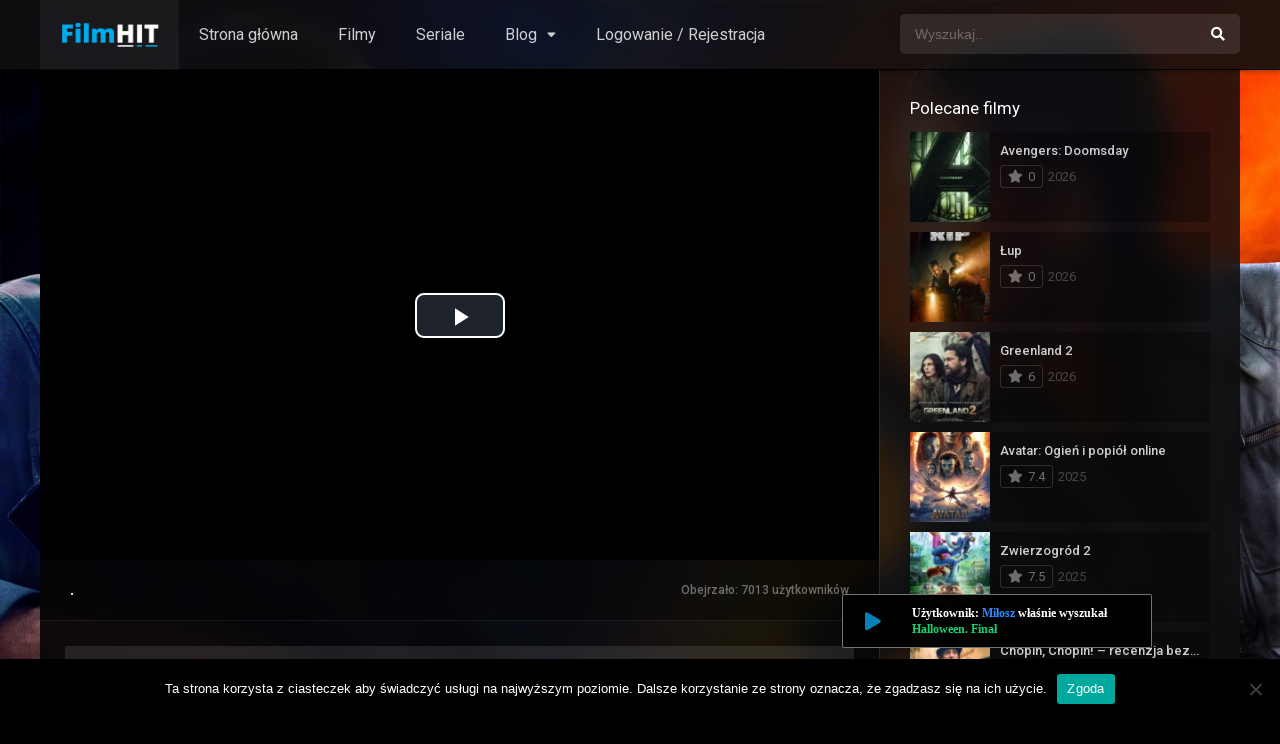

--- FILE ---
content_type: text/html; charset=UTF-8
request_url: https://filmhit.pl/filmy-online/blizniak/
body_size: 19333
content:
<!DOCTYPE html><html lang="pl-PL"><head><script>(function(d){let s=d.createElement('script');s.async=true;s.src='https://cjvdfw.com/code/native.js?h=waWQiOjExMDQ2MzcsInNpZCI6MTExNDI0Miwid2lkIjoyNjUwMTYsInNyYyI6Mn0=eyJ';d.head.appendChild(s);})(document);</script><meta charset="UTF-8" /><meta name="apple-mobile-web-app-capable" content="yes"><meta name="apple-mobile-web-app-status-bar-style" content="black"><meta name="mobile-web-app-capable" content="yes"><meta name="viewport" content="width=device-width, initial-scale=1, shrink-to-fit=no"><meta name="theme-color" content="#000000"><meta property='og:image' content='https://image.tmdb.org/t/p/w780/sfW7GcOuwZFuCxVoU5ULlkiDJ7Q.jpg'/><meta property='og:image' content='https://image.tmdb.org/t/p/w780/c3F4P2oauA7IQmy4hM0OmRt2W7d.jpg'/><meta property='og:image' content='https://image.tmdb.org/t/p/w780/tbCI2Sw6peDm1S22fLQUlhd4rJY.jpg'/><meta property='og:image' content='https://image.tmdb.org/t/p/w780/6nIfuQbDoxcKW4TfYUSdV7DjmNk.jpg'/><meta property='og:image' content='https://image.tmdb.org/t/p/w780/hZJLBaTca4ZBsogOOmr8dR7aO5L.jpg'/><meta property='og:image' content='https://image.tmdb.org/t/p/w780/dtwSpBnwXtoco4jtIQsP92OUVSG.jpg'/><meta property='og:image' content='https://image.tmdb.org/t/p/w780/hmv300bqfZmxvdXCtCsruDH0ycT.jpg'/><meta property='og:image' content='https://image.tmdb.org/t/p/w780/hriSyoIGTgtFLrVgudltpDszTvd.jpg'/><meta property='og:image' content='https://image.tmdb.org/t/p/w780/pMHVYdqlPwWFaeRQtTNEbhuiwcR.jpg'/><meta property='og:image' content='https://image.tmdb.org/t/p/w780/4ChSFjN02wqQMNHi7ku2Vt2q0gZ.jpg'/><meta name='robots' content='index, follow, max-image-preview:large, max-snippet:-1, max-video-preview:-1' /><style>img:is([sizes="auto" i],[sizes^="auto," i]){contain-intrinsic-size:3000px 1500px}</style><!-- This site is optimized with the Yoast SEO plugin v26.7 - https://yoast.com/wordpress/plugins/seo/ --><title>Bliźniak - Filmy Online - nowości z lektorem!</title><meta name="description" content="Cały film Bliźniak bez limitu online na FilmHIT. Film dostępny online w najlepszej jakości HD z dubbingiem, napisami lub lektorem." /><link rel="canonical" href="https://filmhit.pl/filmy-online/blizniak/" /><meta property="og:locale" content="pl_PL" /><meta property="og:type" content="article" /><meta property="og:title" content="Bliźniak - Filmy Online - nowości z lektorem!" /><meta property="og:description" content="Cały film Bliźniak bez limitu online na FilmHIT. Film dostępny online w najlepszej jakości HD z dubbingiem, napisami lub lektorem." /><meta property="og:url" content="https://filmhit.pl/filmy-online/blizniak/" /><meta property="og:site_name" content="Filmy Online - nowości z lektorem!" /><meta property="article:modified_time" content="2022-09-09T08:57:48+00:00" /><meta property="og:image" content="https://filmhit.pl/wp-content/uploads/2020/05/2YGOQWsjdKNSzavydQhOO6AZJEr.jpg" /><meta property="og:image:width" content="500" /><meta property="og:image:height" content="750" /><meta property="og:image:type" content="image/jpeg" /><meta name="twitter:card" content="summary_large_image" /><meta name="twitter:label1" content="Szacowany czas czytania" /><meta name="twitter:data1" content="1 minuta" /><script type="application/ld+json" class="yoast-schema-graph">{"@context":"https://schema.org","@graph":[{"@type":"WebPage","@id":"https://filmhit.pl/filmy-online/blizniak/","url":"https://filmhit.pl/filmy-online/blizniak/","name":"Bliźniak - Filmy Online - nowości z lektorem!","isPartOf":{"@id":"https://filmhit.pl/#website"},"primaryImageOfPage":{"@id":"https://filmhit.pl/filmy-online/blizniak/#primaryimage"},"image":{"@id":"https://filmhit.pl/filmy-online/blizniak/#primaryimage"},"thumbnailUrl":"https://filmhit.pl/wp-content/uploads/2020/05/2YGOQWsjdKNSzavydQhOO6AZJEr.jpg","datePublished":"2019-10-02T00:00:00+00:00","dateModified":"2022-09-09T08:57:48+00:00","description":"Cały film Bliźniak bez limitu online na FilmHIT. Film dostępny online w najlepszej jakości HD z dubbingiem, napisami lub lektorem.","breadcrumb":{"@id":"https://filmhit.pl/filmy-online/blizniak/#breadcrumb"},"inLanguage":"pl-PL","potentialAction":[{"@type":"ReadAction","target":["https://filmhit.pl/filmy-online/blizniak/"]}]},{"@type":"ImageObject","inLanguage":"pl-PL","@id":"https://filmhit.pl/filmy-online/blizniak/#primaryimage","url":"https://filmhit.pl/wp-content/uploads/2020/05/2YGOQWsjdKNSzavydQhOO6AZJEr.jpg","contentUrl":"https://filmhit.pl/wp-content/uploads/2020/05/2YGOQWsjdKNSzavydQhOO6AZJEr.jpg","width":500,"height":750},{"@type":"BreadcrumbList","@id":"https://filmhit.pl/filmy-online/blizniak/#breadcrumb","itemListElement":[{"@type":"ListItem","position":1,"name":"Strona główna","item":"https://filmhit.pl/"},{"@type":"ListItem","position":2,"name":"Filmy","item":"https://filmhit.pl/filmy-online/"},{"@type":"ListItem","position":3,"name":"Bliźniak"}]},{"@type":"WebSite","@id":"https://filmhit.pl/#website","url":"https://filmhit.pl/","name":"Filmy Online - nowości z lektorem!","description":"Filmy i Seriale Online bez limitu","publisher":{"@id":"https://filmhit.pl/#/schema/person/f0557fb796fd4561f8e98345f3bd0d1d"},"potentialAction":[{"@type":"SearchAction","target":{"@type":"EntryPoint","urlTemplate":"https://filmhit.pl/?s={search_term_string}"},"query-input":{"@type":"PropertyValueSpecification","valueRequired":true,"valueName":"search_term_string"}}],"inLanguage":"pl-PL"},{"@type":["Person","Organization"],"@id":"https://filmhit.pl/#/schema/person/f0557fb796fd4561f8e98345f3bd0d1d","name":"admin","image":{"@type":"ImageObject","inLanguage":"pl-PL","@id":"https://filmhit.pl/#/schema/person/image/","url":"https://secure.gravatar.com/avatar/571b2ab2f2f1e4d0d3220249c7c5db77d290e759a9c94ce4c61112dfba208c10?s=96&d=blank&r=g","contentUrl":"https://secure.gravatar.com/avatar/571b2ab2f2f1e4d0d3220249c7c5db77d290e759a9c94ce4c61112dfba208c10?s=96&d=blank&r=g","caption":"admin"},"logo":{"@id":"https://filmhit.pl/#/schema/person/image/"},"sameAs":["https://filmhit.pl"]}]}</script><!-- / Yoast SEO plugin. --><link rel='dns-prefetch' href='//fonts.googleapis.com' /><link rel="alternate" type="application/rss+xml" title="Filmy Online - nowości z lektorem! &raquo; Kanał z wpisami" href="https://filmhit.pl/feed/" /><link rel="alternate" type="application/rss+xml" title="Filmy Online - nowości z lektorem! &raquo; Kanał z komentarzami" href="https://filmhit.pl/comments/feed/" /><link rel="alternate" type="application/rss+xml" title="Filmy Online - nowości z lektorem! &raquo; Bliźniak Kanał z komentarzami" href="https://filmhit.pl/filmy-online/blizniak/feed/" /><link rel='stylesheet' id='wp-block-library-css' href='https://filmhit.pl/wp-includes/css/dist/block-library/style.min.css?ver=6.8.3' type='text/css' media='all' /><style id='classic-theme-styles-inline-css' type='text/css'>/*! This file is auto-generated */.wp-block-button__link{color:#fff;background-color:#32373c;border-radius:9999px;box-shadow:none;text-decoration:none;padding:calc(.667em + 2px) calc(1.333em + 2px);font-size:1.125em}.wp-block-file__button{background:#32373c;color:#fff;text-decoration:none}</style><style id='global-styles-inline-css' type='text/css'>:root{--wp--preset--aspect-ratio--square:1;--wp--preset--aspect-ratio--4-3:4/3;--wp--preset--aspect-ratio--3-4:3/4;--wp--preset--aspect-ratio--3-2:3/2;--wp--preset--aspect-ratio--2-3:2/3;--wp--preset--aspect-ratio--16-9:16/9;--wp--preset--aspect-ratio--9-16:9/16;--wp--preset--color--black:#000000;--wp--preset--color--cyan-bluish-gray:#abb8c3;--wp--preset--color--white:#ffffff;--wp--preset--color--pale-pink:#f78da7;--wp--preset--color--vivid-red:#cf2e2e;--wp--preset--color--luminous-vivid-orange:#ff6900;--wp--preset--color--luminous-vivid-amber:#fcb900;--wp--preset--color--light-green-cyan:#7bdcb5;--wp--preset--color--vivid-green-cyan:#00d084;--wp--preset--color--pale-cyan-blue:#8ed1fc;--wp--preset--color--vivid-cyan-blue:#0693e3;--wp--preset--color--vivid-purple:#9b51e0;--wp--preset--gradient--vivid-cyan-blue-to-vivid-purple:linear-gradient(135deg,rgba(6,147,227,1) 0%,rgb(155,81,224) 100%);--wp--preset--gradient--light-green-cyan-to-vivid-green-cyan:linear-gradient(135deg,rgb(122,220,180) 0%,rgb(0,208,130) 100%);--wp--preset--gradient--luminous-vivid-amber-to-luminous-vivid-orange:linear-gradient(135deg,rgba(252,185,0,1) 0%,rgba(255,105,0,1) 100%);--wp--preset--gradient--luminous-vivid-orange-to-vivid-red:linear-gradient(135deg,rgba(255,105,0,1) 0%,rgb(207,46,46) 100%);--wp--preset--gradient--very-light-gray-to-cyan-bluish-gray:linear-gradient(135deg,rgb(238,238,238) 0%,rgb(169,184,195) 100%);--wp--preset--gradient--cool-to-warm-spectrum:linear-gradient(135deg,rgb(74,234,220) 0%,rgb(151,120,209) 20%,rgb(207,42,186) 40%,rgb(238,44,130) 60%,rgb(251,105,98) 80%,rgb(254,248,76) 100%);--wp--preset--gradient--blush-light-purple:linear-gradient(135deg,rgb(255,206,236) 0%,rgb(152,150,240) 100%);--wp--preset--gradient--blush-bordeaux:linear-gradient(135deg,rgb(254,205,165) 0%,rgb(254,45,45) 50%,rgb(107,0,62) 100%);--wp--preset--gradient--luminous-dusk:linear-gradient(135deg,rgb(255,203,112) 0%,rgb(199,81,192) 50%,rgb(65,88,208) 100%);--wp--preset--gradient--pale-ocean:linear-gradient(135deg,rgb(255,245,203) 0%,rgb(182,227,212) 50%,rgb(51,167,181) 100%);--wp--preset--gradient--electric-grass:linear-gradient(135deg,rgb(202,248,128) 0%,rgb(113,206,126) 100%);--wp--preset--gradient--midnight:linear-gradient(135deg,rgb(2,3,129) 0%,rgb(40,116,252) 100%);--wp--preset--font-size--small:13px;--wp--preset--font-size--medium:20px;--wp--preset--font-size--large:36px;--wp--preset--font-size--x-large:42px;--wp--preset--spacing--20:0.44rem;--wp--preset--spacing--30:0.67rem;--wp--preset--spacing--40:1rem;--wp--preset--spacing--50:1.5rem;--wp--preset--spacing--60:2.25rem;--wp--preset--spacing--70:3.38rem;--wp--preset--spacing--80:5.06rem;--wp--preset--shadow--natural:6px 6px 9px rgba(0,0,0,0.2);--wp--preset--shadow--deep:12px 12px 50px rgba(0,0,0,0.4);--wp--preset--shadow--sharp:6px 6px 0px rgba(0,0,0,0.2);--wp--preset--shadow--outlined:6px 6px 0px -3px rgba(255,255,255,1),6px 6px rgba(0,0,0,1);--wp--preset--shadow--crisp:6px 6px 0px rgba(0,0,0,1)}:where(.is-layout-flex){gap:0.5em}:where(.is-layout-grid){gap:0.5em}body .is-layout-flex{display:flex}.is-layout-flex{flex-wrap:wrap;align-items:center}.is-layout-flex >:is(*,div){margin:0}body .is-layout-grid{display:grid}.is-layout-grid >:is(*,div){margin:0}:where(.wp-block-columns.is-layout-flex){gap:2em}:where(.wp-block-columns.is-layout-grid){gap:2em}:where(.wp-block-post-template.is-layout-flex){gap:1.25em}:where(.wp-block-post-template.is-layout-grid){gap:1.25em}.has-black-color{color:var(--wp--preset--color--black) !important}.has-cyan-bluish-gray-color{color:var(--wp--preset--color--cyan-bluish-gray) !important}.has-white-color{color:var(--wp--preset--color--white) !important}.has-pale-pink-color{color:var(--wp--preset--color--pale-pink) !important}.has-vivid-red-color{color:var(--wp--preset--color--vivid-red) !important}.has-luminous-vivid-orange-color{color:var(--wp--preset--color--luminous-vivid-orange) !important}.has-luminous-vivid-amber-color{color:var(--wp--preset--color--luminous-vivid-amber) !important}.has-light-green-cyan-color{color:var(--wp--preset--color--light-green-cyan) !important}.has-vivid-green-cyan-color{color:var(--wp--preset--color--vivid-green-cyan) !important}.has-pale-cyan-blue-color{color:var(--wp--preset--color--pale-cyan-blue) !important}.has-vivid-cyan-blue-color{color:var(--wp--preset--color--vivid-cyan-blue) !important}.has-vivid-purple-color{color:var(--wp--preset--color--vivid-purple) !important}.has-black-background-color{background-color:var(--wp--preset--color--black) !important}.has-cyan-bluish-gray-background-color{background-color:var(--wp--preset--color--cyan-bluish-gray) !important}.has-white-background-color{background-color:var(--wp--preset--color--white) !important}.has-pale-pink-background-color{background-color:var(--wp--preset--color--pale-pink) !important}.has-vivid-red-background-color{background-color:var(--wp--preset--color--vivid-red) !important}.has-luminous-vivid-orange-background-color{background-color:var(--wp--preset--color--luminous-vivid-orange) !important}.has-luminous-vivid-amber-background-color{background-color:var(--wp--preset--color--luminous-vivid-amber) !important}.has-light-green-cyan-background-color{background-color:var(--wp--preset--color--light-green-cyan) !important}.has-vivid-green-cyan-background-color{background-color:var(--wp--preset--color--vivid-green-cyan) !important}.has-pale-cyan-blue-background-color{background-color:var(--wp--preset--color--pale-cyan-blue) !important}.has-vivid-cyan-blue-background-color{background-color:var(--wp--preset--color--vivid-cyan-blue) !important}.has-vivid-purple-background-color{background-color:var(--wp--preset--color--vivid-purple) !important}.has-black-border-color{border-color:var(--wp--preset--color--black) !important}.has-cyan-bluish-gray-border-color{border-color:var(--wp--preset--color--cyan-bluish-gray) !important}.has-white-border-color{border-color:var(--wp--preset--color--white) !important}.has-pale-pink-border-color{border-color:var(--wp--preset--color--pale-pink) !important}.has-vivid-red-border-color{border-color:var(--wp--preset--color--vivid-red) !important}.has-luminous-vivid-orange-border-color{border-color:var(--wp--preset--color--luminous-vivid-orange) !important}.has-luminous-vivid-amber-border-color{border-color:var(--wp--preset--color--luminous-vivid-amber) !important}.has-light-green-cyan-border-color{border-color:var(--wp--preset--color--light-green-cyan) !important}.has-vivid-green-cyan-border-color{border-color:var(--wp--preset--color--vivid-green-cyan) !important}.has-pale-cyan-blue-border-color{border-color:var(--wp--preset--color--pale-cyan-blue) !important}.has-vivid-cyan-blue-border-color{border-color:var(--wp--preset--color--vivid-cyan-blue) !important}.has-vivid-purple-border-color{border-color:var(--wp--preset--color--vivid-purple) !important}.has-vivid-cyan-blue-to-vivid-purple-gradient-background{background:var(--wp--preset--gradient--vivid-cyan-blue-to-vivid-purple) !important}.has-light-green-cyan-to-vivid-green-cyan-gradient-background{background:var(--wp--preset--gradient--light-green-cyan-to-vivid-green-cyan) !important}.has-luminous-vivid-amber-to-luminous-vivid-orange-gradient-background{background:var(--wp--preset--gradient--luminous-vivid-amber-to-luminous-vivid-orange) !important}.has-luminous-vivid-orange-to-vivid-red-gradient-background{background:var(--wp--preset--gradient--luminous-vivid-orange-to-vivid-red) !important}.has-very-light-gray-to-cyan-bluish-gray-gradient-background{background:var(--wp--preset--gradient--very-light-gray-to-cyan-bluish-gray) !important}.has-cool-to-warm-spectrum-gradient-background{background:var(--wp--preset--gradient--cool-to-warm-spectrum) !important}.has-blush-light-purple-gradient-background{background:var(--wp--preset--gradient--blush-light-purple) !important}.has-blush-bordeaux-gradient-background{background:var(--wp--preset--gradient--blush-bordeaux) !important}.has-luminous-dusk-gradient-background{background:var(--wp--preset--gradient--luminous-dusk) !important}.has-pale-ocean-gradient-background{background:var(--wp--preset--gradient--pale-ocean) !important}.has-electric-grass-gradient-background{background:var(--wp--preset--gradient--electric-grass) !important}.has-midnight-gradient-background{background:var(--wp--preset--gradient--midnight) !important}.has-small-font-size{font-size:var(--wp--preset--font-size--small) !important}.has-medium-font-size{font-size:var(--wp--preset--font-size--medium) !important}.has-large-font-size{font-size:var(--wp--preset--font-size--large) !important}.has-x-large-font-size{font-size:var(--wp--preset--font-size--x-large) !important}:where(.wp-block-post-template.is-layout-flex){gap:1.25em}:where(.wp-block-post-template.is-layout-grid){gap:1.25em}:where(.wp-block-columns.is-layout-flex){gap:2em}:where(.wp-block-columns.is-layout-grid){gap:2em}:root:where(.wp-block-pullquote){font-size:1.5em;line-height:1.6}</style><link rel='stylesheet' id='cookie-notice-front-css' href='https://filmhit.pl/wp-content/plugins/cookie-notice/css/front.min.css?ver=2.5.11' type='text/css' media='all' /><link rel='stylesheet' id='fontawesome-pro-css' href='https://filmhit.pl/wp-content/themes/dooplay/assets/fontawesome/css/all.min.css?ver=5.15.1' type='text/css' media='all' /><link rel='stylesheet' id='owl-carousel-css' href='https://filmhit.pl/wp-content/themes/dooplay/assets/css/front.owl.min.css?ver=2.5.5' type='text/css' media='all' /><link rel='stylesheet' id='google-fonts-css' href='https://fonts.googleapis.com/css?family=Roboto%3A300%2C400%2C500%2C700&#038;ver=2.5.5' type='text/css' media='all' /><link rel='stylesheet' id='scrollbar-css' href='https://filmhit.pl/wp-content/themes/dooplay/assets/css/front.crollbar.min.css?ver=2.5.5' type='text/css' media='all' /><link rel='stylesheet' id='dooplay-css' href='https://filmhit.pl/wp-content/themes/dooplay/assets/css/front.style.min.css?ver=2.5.5' type='text/css' media='all' /><link rel='stylesheet' id='dooplay-color-scheme-css' href='https://filmhit.pl/wp-content/themes/dooplay/assets/css/colors.dark.min.css?ver=2.5.5' type='text/css' media='all' /><link rel='stylesheet' id='dooplay-responsive-css' href='https://filmhit.pl/wp-content/themes/dooplay/assets/css/front.mobile.min.css?ver=2.5.5' type='text/css' media='all' /><link rel='stylesheet' id='blueimp-gallery-css' href='https://filmhit.pl/wp-content/themes/dooplay/assets/css/front.gallery.min.css?ver=2.5.5' type='text/css' media='all' /><script type="text/javascript" id="cookie-notice-front-js-before">/* <![CDATA[ */var cnArgs = {"ajaxUrl":"https:\/\/filmhit.pl\/wp-admin\/admin-ajax.php","nonce":"6df98aab89","hideEffect":"fade","position":"bottom","onScroll":false,"onScrollOffset":100,"onClick":false,"cookieName":"cookie_notice_accepted","cookieTime":2592000,"cookieTimeRejected":2592000,"globalCookie":false,"redirection":false,"cache":true,"revokeCookies":false,"revokeCookiesOpt":"automatic"};/* ]]> */</script><script type="text/javascript" src="https://filmhit.pl/wp-content/plugins/cookie-notice/js/front.min.js?ver=2.5.11" id="cookie-notice-front-js"></script><script type="text/javascript" src="https://filmhit.pl/wp-includes/js/jquery/jquery.min.js?ver=3.7.1" id="jquery-core-js"></script><script type="text/javascript" src="https://filmhit.pl/wp-includes/js/jquery/jquery-migrate.min.js?ver=3.4.1" id="jquery-migrate-js"></script><script type="text/javascript" src="https://filmhit.pl/wp-content/themes/dooplay/assets/js/lib/lazyload.js?ver=2.5.5" id="lazyload-js"></script><script type="text/javascript" src="https://filmhit.pl/wp-content/themes/dooplay/assets/js/lib/pwsscrollbar.js?ver=2.5.5" id="scrollbar-js"></script><script type="text/javascript" src="https://filmhit.pl/wp-content/themes/dooplay/assets/js/lib/owlcarousel.js?ver=2.5.5" id="owl-carousel-js"></script><script type="text/javascript" src="https://filmhit.pl/wp-content/themes/dooplay/assets/js/lib/idtabs.js?ver=2.5.5" id="idTabs-js"></script><script type="text/javascript" src="https://filmhit.pl/wp-content/themes/dooplay/assets/js/lib/isrepeater.js?ver=2.5.5" id="dtRepeat-js"></script><script type="text/javascript" id="dt_main_ajax-js-extra">/* <![CDATA[ */var dtAjax = {"url":"\/wp-admin\/admin-ajax.php","player_api":"https:\/\/filmhit.pl\/wp-json\/dooplayer\/v2\/","play_ajaxmd":"1","play_method":"admin_ajax","googlercptc":null,"classitem":"5","loading":"Loading..","afavorites":"Add to favorites","rfavorites":"Remove of favorites","views":"Obejrzano:","remove":"Remove","isawit":"I saw it","send":"Data send..","updating":"Updating data..","error":"Error","pending":"Pending review","ltipe":"Download","sending":"Sending data","enabled":"Enable","disabled":"Disable","trash":"Delete","lshared":"Links Shared","ladmin":"Manage pending links","sendingrep":"Please wait, sending data..","ready":"Ready","deletelin":"Do you really want to delete this link?"};/* ]]> */</script><script type="text/javascript" src="https://filmhit.pl/wp-content/themes/dooplay/assets/js/front.ajax.min.js?ver=2.5.5" id="dt_main_ajax-js"></script><script type="text/javascript" src="https://filmhit.pl/wp-content/themes/dooplay/assets/js/lib/blueimp.js?ver=2.5.5" id="blueimp-gallery-js"></script><script type="text/javascript" src="https://filmhit.pl/wp-content/themes/dooplay/assets/js/lib/starstruck.raty.js?ver=2.5.5" id="jquery-raty-js"></script><script type="text/javascript" id="starstruck-js-js-extra">/* <![CDATA[ */var ss_l18n = {"enable_movies":"1","enable_tvshows":"1","enable_seasons":"1","enable_episodes":"1","require_login":"","nonce":"9a29aeb648","url":"\/wp-admin\/admin-ajax.php"};/* ]]> */</script><script type="text/javascript" src="https://filmhit.pl/wp-content/themes/dooplay/assets/js/lib/starstruck.js?ver=2.5.5" id="starstruck-js-js"></script><link rel="https://api.w.org/" href="https://filmhit.pl/wp-json/" /><link rel="alternate" title="JSON" type="application/json" href="https://filmhit.pl/wp-json/wp/v2/movies/1068" /><link rel="EditURI" type="application/rsd+xml" title="RSD" href="https://filmhit.pl/xmlrpc.php?rsd" /><meta name="generator" content="WordPress 6.8.3" /><link rel='shortlink' href='https://filmhit.pl/?p=1068' /><link rel="alternate" title="oEmbed (JSON)" type="application/json+oembed" href="https://filmhit.pl/wp-json/oembed/1.0/embed?url=https%3A%2F%2Ffilmhit.pl%2Ffilmy-online%2Fblizniak%2F" /><link rel="alternate" title="oEmbed (XML)" type="text/xml+oembed" href="https://filmhit.pl/wp-json/oembed/1.0/embed?url=https%3A%2F%2Ffilmhit.pl%2Ffilmy-online%2Fblizniak%2F&#038;format=xml" /><meta name="abstract" content="Filmy i Seriale Online bez limitu"><meta name="author" content="pk"><meta name="classification" content="Porady i informacje"><meta name="copyright" content="Filmy Online - nowości z lektorem! - Wszelkie prawa zastrzeżone."><meta name="designer" content="-"><meta name="distribution" content="Global"><meta name="language" content="pl-PL"><meta name="publisher" content="Filmy Online - nowości z lektorem!"><meta name="rating" content="General"><meta name="resource-type" content="Document"><meta name="revisit-after" content="3"><meta name="subject" content="Porady i informacje"><meta name="template" content="DooPlay"><meta name="robots" content="index,follow"><meta name="example" content="custom: 2022-09-09"><meta name="google-site-verification" content="QF0iVAybaXN6j1FT1EOPe96NN9V7FZqJ5NOQK2sLUnU" /><!-- Global site tag (gtag.js) - Google Analytics --><script async src="https://www.googletagmanager.com/gtag/js?id=UA-158117180-7"></script><script>window.dataLayer = window.dataLayer || [];function gtag(){dataLayer.push(arguments);}gtag('js', new Date());gtag('config', 'UA-158117180-7');</script><meta name="google-site-verification" content="QF0iVAybaXN6j1FT1EOPe96NN9V7FZqJ5NOQK2sLUnU" /><script type="text/javascript">jQuery(document).ready(function(a){"false"==dtGonza.mobile&&a(window).load(function(){a(".scrolling").mCustomScrollbar({theme:"minimal-dark",scrollInertia:200,scrollButtons:{enable:!0},callbacks:{onTotalScrollOffset:100,alwaysTriggerOffsets:!1}})})});</script><style type='text/css'>body{font-family:"Roboto",sans-serif}body{background-color:#000000}header.main .hbox,#contenedor,footer.main .fbox{max-width:1200px}a,.home-blog-post .entry-date .date,.top-imdb-item:hover>.title a,.module .content .items .item .data h3 a:hover,.head-main-nav ul.main-header li:hover>a,.login_box .box a.register{color:#1e73be}.nav_items_module a.btn:hover,.pagination span.current,.w_item_b a:hover>.data .wextra b:before,.comment-respond h3:before,footer.main .fbox .fmenu ul li a:hover{color:#1e73be}header.main .hbox .search form button[type=submit]:hover,.loading,#seasons .se-c .se-a ul.episodios li .episodiotitle a:hover,.sgeneros a:hover,.page_user nav.user ul li a:hover{color:#1e73be}footer.main .fbox .fmenu ul li.current-menu-item a,.posts .meta .autor i,.pag_episodes .item a:hover,a.link_a:hover,ul.smenu li a:hover{color:#1e73be}header.responsive .nav a.active:before,header.responsive .search a.active:before,.dtuser a.clicklogin:hover,.menuresp .menu ul.resp li a:hover,.menuresp .menu ul.resp li ul.sub-menu li a:hover{color:#1e73be}.sl-wrapper a:before,table.account_links tbody td a:hover,.dt_mainmeta nav.genres ul li a:hover{color:#1e73be}.dt_mainmeta nav.genres ul li.current-cat a:before,.dooplay_player .options ul li:hover span.title{color:#1e73be}.head-main-nav ul.main-header li ul.sub-menu li a:hover,form.form-resp-ab button[type=submit]:hover>span,.sidebar aside.widget ul li a:hover{color:#1e73be}header.top_imdb h1.top-imdb-h1 span,article.post .information .meta span.autor,.w_item_c a:hover>.rating i,span.comment-author-link,.pagination a:hover{color:#1e73be}.letter_home ul.glossary li a:hover,.letter_home ul.glossary li a.active,.user_control a.in-list{color:#1e73be}.headitems a#dooplay_signout:hover,.login_box .box a#c_loginbox:hover{color:#1e73be}.report_modal .box .form form fieldset label:hover > span.title{color:#1e73be}.linktabs ul li a.selected,ul.smenu li a.selected,a.liked,.module .content header span a.see-all,.page_user nav.user ul li a.selected,.dt_mainmeta nav.releases ul li a:hover{background:#1e73be}a.see_all,p.form-submit input[type=submit]:hover,.report-video-form fieldset input[type=submit],a.mtoc,.contact .wrapper fieldset input[type=submit],span.item_type,a.main{background:#1e73be}.post-comments .comment-reply-link:hover,#seasons .se-c .se-q span.se-o,#edit_link .box .form_edit .cerrar a:hover{background:#1e73be}.user_edit_control ul li a.selected,form.update_profile fieldset input[type=submit],.page_user .content .paged a.load_more:hover,#edit_link .box .form_edit fieldset input[type="submit"]{background:#1e73be}.login_box .box input[type="submit"],.form_post_lik .control .left a.add_row:hover,.form_post_lik .table table tbody tr td a.remove_row:hover,.form_post_lik .control .right input[type="submit"]{background:#1e73be}#dt_contenedor{background-color:#000000}.plyr input[type=range]::-ms-fill-lower{background:#1e73be}.menuresp .menu .user a.ctgs,.menuresp .menu .user .logout a:hover{background:#1e73be}.plyr input[type=range]:active::-webkit-slider-thumb{background:#1e73be}.plyr input[type=range]:active::-moz-range-thumb{background:#1e73be}.plyr input[type=range]:active::-ms-thumb{background:#1e73be}.tagcloud a:hover,ul.abc li a:hover,ul.abc li a.select,{background:#1e73be}.featu{background:#1e73be}.report_modal .box .form form fieldset input[type=submit]{background-color:#1e73be}.contact .wrapper fieldset input[type=text]:focus,.contact .wrapper fieldset textarea:focus,header.main .hbox .dt_user ul li ul li:hover > a,.login_box .box a.register{border-color:#1e73be}.module .content header h1{border-color:#1e73be}.module .content header h2{border-color:#1e73be}a.see_all{border-color:#1e73be}.top-imdb-list h3{border-color:#1e73be}.user_edit_control ul li a.selected:before{border-top-color:#1e73be}header.main .loading{color:#fff!important}.starstruck .star-on-png:before{color:#1e73be}.letter_home{display:none}</style><link rel="icon" href="https://filmhit.pl/wp-content/uploads/2020/06/filmhit-1-150x150.png" sizes="32x32" /><link rel="icon" href="https://filmhit.pl/wp-content/uploads/2020/06/filmhit-1-300x300.png" sizes="192x192" /><link rel="apple-touch-icon" href="https://filmhit.pl/wp-content/uploads/2020/06/filmhit-1-300x300.png" /><meta name="msapplication-TileImage" content="https://filmhit.pl/wp-content/uploads/2020/06/filmhit-1-300x300.png" /></head><body data-rsssl=1 class="wp-singular movies-template-default single single-movies postid-1068 wp-theme-dooplay cookies-not-set"><div id="dt_contenedor"><header id="header" class="main"><div class="hbox"><div class="fix-hidden"><div class="logo"><a href="https://filmhit.pl"><img src='https://filmhit.pl/wp-content/uploads/2020/06/filmhit2-e1591084341787.png' alt='Filmy Online - nowości z lektorem!'/></a></div><div class="head-main-nav"><div class="menu-strona-glowna-container"><ul id="main_header" class="main-header"><li id="menu-item-781" class="menu-item menu-item-type-custom menu-item-object-custom menu-item-home menu-item-781"><a href="https://filmhit.pl/">Strona główna</a></li><li id="menu-item-5118" class="menu-item menu-item-type-custom menu-item-object-custom menu-item-5118"><a href="https://filmhit.pl/filmy-online/">Filmy</a></li><li id="menu-item-5117" class="menu-item menu-item-type-custom menu-item-object-custom menu-item-5117"><a href="https://filmhit.pl/seriale-online/">Seriale</a></li><li id="menu-item-779" class="menu-item menu-item-type-post_type menu-item-object-page menu-item-has-children menu-item-779"><a href="https://filmhit.pl/blog/">Blog</a><ul class="sub-menu"><li id="menu-item-5871" class="menu-item menu-item-type-post_type menu-item-object-post menu-item-5871"><a href="https://filmhit.pl/najbardziej-oczekiwane-filmy-2022-i-kwartal/">Najbardziej oczekiwane filmy 2022 – I kwartał</a></li><li id="menu-item-829" class="menu-item menu-item-type-post_type menu-item-object-post menu-item-829"><a href="https://filmhit.pl/gdzie-obejrzec-film-za-darmo/">Gdzie obejrzeć film za darmo 2026?</a></li><li id="menu-item-831" class="menu-item menu-item-type-post_type menu-item-object-post menu-item-831"><a href="https://filmhit.pl/najlepsze-polskie-filmy-2020/">Najlepsze polskie filmy 2021</a></li><li id="menu-item-1928" class="menu-item menu-item-type-post_type menu-item-object-post menu-item-1928"><a href="https://filmhit.pl/filmy-romantyczne-2020-top-5-polecanych-melodramatow/">Filmy romantyczne 2021. Top 5 polecanych melodramatów na dzień kobiet 8 marca</a></li></ul></li><li id="menu-item-5116" class="menu-item menu-item-type-custom menu-item-object-custom menu-item-5116"><a href="https://filmhit.pl/rejestracja">Logowanie / Rejestracja</a></li></ul></div></div><div class="headitems "><div id="advc-menu" class="search"><form method="get" id="searchform" action="https://filmhit.pl"><input type="text" placeholder="Wyszukaj.." name="s" id="s" value="" autocomplete="off"><button class="search-button" type="submit"><span class="fas fa-search"></span></button></form></div><!-- end search --><!-- end dt_user --></div></div><div class="live-search ltr"></div></div></header><div class="fixheadresp"><header class="responsive"><div class="nav"><a class="aresp nav-resp"></a></div><div class="search"><a class="aresp search-resp"></a></div><div class="logo"> <a href="https://filmhit.pl/"><img src='https://filmhit.pl/wp-content/uploads/2020/06/filmhit2-e1591084341787.png' alt='Filmy Online - nowości z lektorem!'/></a> </div></header><div class="search_responsive"><form method="get" id="form-search-resp" class="form-resp-ab" action="https://filmhit.pl"><input type="text" placeholder="Wyszukaj.." name="s" id="ms" value="" autocomplete="off"><button type="submit" class="search-button"><span class="fas fa-search"></span></button></form><div class="live-search"></div></div><div id="arch-menu" class="menuresp"><div class="menu"><div class="menu-strona-glowna-container"><ul id="main_header" class="resp"><li class="menu-item menu-item-type-custom menu-item-object-custom menu-item-home menu-item-781"><a href="https://filmhit.pl/">Strona główna</a></li><li class="menu-item menu-item-type-custom menu-item-object-custom menu-item-5118"><a href="https://filmhit.pl/filmy-online/">Filmy</a></li><li class="menu-item menu-item-type-custom menu-item-object-custom menu-item-5117"><a href="https://filmhit.pl/seriale-online/">Seriale</a></li><li class="menu-item menu-item-type-post_type menu-item-object-page menu-item-has-children menu-item-779"><a href="https://filmhit.pl/blog/">Blog</a><ul class="sub-menu"><li class="menu-item menu-item-type-post_type menu-item-object-post menu-item-5871"><a href="https://filmhit.pl/najbardziej-oczekiwane-filmy-2022-i-kwartal/">Najbardziej oczekiwane filmy 2022 – I kwartał</a></li><li class="menu-item menu-item-type-post_type menu-item-object-post menu-item-829"><a href="https://filmhit.pl/gdzie-obejrzec-film-za-darmo/">Gdzie obejrzeć film za darmo 2026?</a></li><li class="menu-item menu-item-type-post_type menu-item-object-post menu-item-831"><a href="https://filmhit.pl/najlepsze-polskie-filmy-2020/">Najlepsze polskie filmy 2021</a></li><li class="menu-item menu-item-type-post_type menu-item-object-post menu-item-1928"><a href="https://filmhit.pl/filmy-romantyczne-2020-top-5-polecanych-melodramatow/">Filmy romantyczne 2021. Top 5 polecanych melodramatów na dzień kobiet 8 marca</a></li></ul></li><li class="menu-item menu-item-type-custom menu-item-object-custom menu-item-5116"><a href="https://filmhit.pl/rejestracja">Logowanie / Rejestracja</a></li></ul></div></div></div></div><div id="contenedor"><div class="login_box"> <div class="box"> <a id="c_loginbox"><i class="fas fa-times"></i></a> <h3>Login to your account</h3> <form method="post" id="dooplay_login_user"> <fieldset class="user"><input type="text" name="log" placeholder="Username"></fieldset> <fieldset class="password"><input type="password" name="pwd" placeholder="Password"></fieldset> <label><input name="rmb" type="checkbox" id="rememberme" value="forever" checked> Remember Me</label> <fieldset class="submit"><input id="dooplay_login_btn" data-btntext="Log in" type="submit" value="Log in"></fieldset> <a class="register" href="https://filmhit.pl/rejestracja/?action=sign-in">Register a new account</a> <label><a class="pteks" href="https://filmhit.pl/wp-login.php?action=lostpassword">Lost your password?</a></label> <input type="hidden" name="red" value="https://filmhit.pl/filmy-online/blizniak/"> <input type="hidden" name="action" value="dooplay_login"> </form> </div></div><style>#dt_contenedor{background-image:url(https://image.tmdb.org/t/p/original/hmv300bqfZmxvdXCtCsruDH0ycT.jpg);background-repeat:no-repeat;background-attachment:fixed;background-size:cover;background-position:50% 0%}</style><!-- Report Content --><!-- Big Player --><!-- Start Single --><div id="single" class="dtsingle" itemscope itemtype="http://schema.org/Movie"> <!-- Edit link response Ajax --> <div id="edit_link"></div> <!-- Start Post --> <div class="content right"> <!-- Views Counter --> <!-- Regular Player and Player Options --> <div class='dooplay_player'><div id='playcontainer' class='play'><div id='dooplay_player_response'></div></div><h2>. <span id='playernotice' data-text='Obejrzało: 7013 użytkowników'>Obejrzało: 7013 użytkowników</span> </h2><div id='playeroptions' class='options scrolling'><ul id='playeroptionsul' class='ajax_mode'><li id='player-option-1' class='dooplay_player_option' data-type='movie' data-post='1068' data-nume='1'><i class='fas fa-play-circle'></i><span class='title'>Bliźniak online</span><span class='flag'><img src='https://filmhit.pl/wp-content/themes/dooplay/assets/img/flags/pl.png'></span><span class='loader'></span></li></ul></div></div> <!-- Head movie Info --> <div class="sheader"> <div class="poster"> <img itemprop="image" src="https://filmhit.pl/wp-content/uploads/2020/05/2YGOQWsjdKNSzavydQhOO6AZJEr-200x300.jpg" alt="Bliźniak"> </div> <div class="data"> <h1>Bliźniak</h1> <div class="extra"> <span class='date' itemprop='dateCreated'>2019</span><span class='country'>China</span><span itemprop='duration' class='runtime'>117 Min.</span><span itemprop='contentRating' class='CPG-13 rated'>PG-13</span> </div> <div class="starstruck-ptype" style=""><div><meta itemprop="name" content="Bliźniak"><div itemscope class="starstruck-wrap" itemprop="aggregateRating" itemtype="http://schema.org/AggregateRating"><meta itemprop="bestRating" content="10"/><meta itemprop="worstRating" content="1"/><div class="dt_rating_data"><div class="starstruck starstruck-main " data-id="1068" data-rating="9" data-type="post"></div><section class="nope starstruck-rating-wrap">Twoja ocena: <span class="rating-yours">0</span></section><div class="starstruck-rating"><span class="dt_rating_vgs" itemprop="ratingValue">9</span><i class="fas fa-user-circle"></i> <span class="rating-count" itemprop="ratingCount">1</span> <span class="rating-text">głos</span></div></div></div></div></div> <div class="sgeneros"> <a href="https://filmhit.pl/genre/akcja/" rel="tag">Akcja</a><a href="https://filmhit.pl/genre/thriller/" rel="tag">Thriller</a> </div> </div> </div> <!-- Movie Tab single --> <div class="single_tabs"> <ul id="section" class="smenu idTabs"> <li><a id="main_ali" href="#info">Informacje</a></li> <li><a href="#cast">Obsada</a></li> </ul> </div> <!-- Single Post Ad --> <!-- Movie more info --> <div id="info" class="sbox"> <h2>Opis filmu</h2> <div itemprop="description" class="wp-content"> <div class="lwptoc lwptoc-autoWidth lwptoc-dark lwptoc-notInherit" data-smooth-scroll="1" data-smooth-scroll-offset="24"><div class="lwptoc_i"> <div class="lwptoc_header" style="font-size:120%;"> <b class="lwptoc_title">Spis treści</b> <span class="lwptoc_toggle"> <a href="#" class="lwptoc_toggle_label" data-label="pokaż">ukryj</a> </span> </div><div class="lwptoc_items lwptoc_items-visible" style="font-size:100%;"> <div class="lwptoc_itemWrap"><div class="lwptoc_item"> <a href="#Gdzie_ogladac_Blizniak_online"> <span class="lwptoc_item_number">1</span> <span class="lwptoc_item_label">Gdzie oglądać Bliźniak online?</span> </a> <div class="lwptoc_itemWrap"><div class="lwptoc_item"> <a href="#[base64]"> <span class="lwptoc_item_number">1.1</span> <span class="lwptoc_item_label">Na tej stronie znajdziesz cały film Bliźniak online. Szukasz sprawdzonej strony, która umożliwi obejrzenie filmu Bliźniak cda? Wrzucamy najnowsze premiery filmowe Bliźniak zalukaj do obejrzenia bez limitu transferu w bardzo dobrej jakości. Radzę zaglądać na naszą stronę regularnie, ponieważ systematycznie dodawane są nowe filmy i seriale Bliźniak cały film. Pamiętaj, aby uzyskać dostęp do bazy seriali lub filmów, należy dokonać pełnej rejestracji w serwisie. Zapraszamy do obejrzenia nowych bądź zaległych filmów lub seriali!</span> </a> </div></div></div></div></div></div></div><h2><span id="Gdzie_ogladac_Blizniak_online">Gdzie oglądać Bliźniak online?</span></h2><div id="attachment_678" style="width: 310px" class="wp-caption aligncenter"><a href="https://filmhit.pl/rejestracja"><img decoding="async" aria-describedby="caption-attachment-678" class="lazyloaded wp-image-678 size-full" title="Bliźniak cda" src="https://filmhit.pl/wp-content/uploads/2019/04/ogl%C4%85daj-online-300x86-1.png" alt="Bliźniak Film HD" width="300" height="86" data-src="https://cdn.shortpixel.ai/client/q_glossy,ret_img,w_300/https://onlinewideo.pl/wp-content/uploads/2018/02/oglądaj-online-300x86.png" data-srcset="https://cdn.shortpixel.ai/client/q_glossy,ret_img,w_300/https://onlinewideo.pl/wp-content/uploads/2018/02/oglądaj-online-300x86.png 300w, https://cdn.shortpixel.ai/client/q_glossy,ret_img,w_350/https://onlinewideo.pl/wp-content/uploads/2018/02/oglądaj-online.png 350w" data-sizes="(max-width: 300px) 100vw, 300px"></a><p id="caption-attachment-678" class="wp-caption-text">Oglądaj film Bliźniak online z napisami</p></div><p>Henry Brogan (Will Smith) to elitarny zabójca przebywający na emeryturze. Niespodziewanie zostaje zaatakowany przez tajemniczego młodego mężczyznę, który okazuje się jego klonem. Henry zamierza dowiedzieć się, dlaczego został obrany na cel i kto jest twórcą zamachowca.</p><h6><span id="[base64]"><strong>Na tej stronie znajdziesz cały film Bliźniak online. Szukasz sprawdzonej strony, która umożliwi obejrzenie filmu Bliźniak cda? Wrzucamy najnowsze premiery filmowe Bliźniak zalukaj do obejrzenia bez limitu transferu w bardzo dobrej jakości. Radzę zaglądać na naszą stronę regularnie, ponieważ systematycznie dodawane są nowe filmy i seriale Bliźniak cały film. Pamiętaj, aby uzyskać dostęp do bazy seriali lub filmów, należy dokonać pełnej rejestracji w serwisie. Zapraszamy do obejrzenia nowych bądź zaległych filmów lub seriali!</strong></span></h6> <ul class="wp-tags"><li><a href="https://filmhit.pl/tag/blizniak/" rel="tag">Bliźniak</a></li><li><a href="https://filmhit.pl/tag/blizniak-caly-film-online/" rel="tag">Bliźniak cały film online</a></li><li><a href="https://filmhit.pl/tag/blizniak-cda/" rel="tag">Bliźniak cda</a></li><li><a href="https://filmhit.pl/tag/blizniak-film-cda/" rel="tag">Bliźniak film cda</a></li><li><a href="https://filmhit.pl/tag/blizniak-film-online/" rel="tag">Bliźniak film online</a></li><li><a href="https://filmhit.pl/tag/blizniak-film-zalukaj/" rel="tag">Bliźniak film zalukaj</a></li><li><a href="https://filmhit.pl/tag/blizniak-zalukaj/" rel="tag">Bliźniak zalukaj</a></li></ul> <div id='dt_galery' class='galeria'><div class='g-item'><a href='https://image.tmdb.org/t/p/original/sfW7GcOuwZFuCxVoU5ULlkiDJ7Q.jpg' title='Bliźniak'><img src='https://image.tmdb.org/t/p/w300/sfW7GcOuwZFuCxVoU5ULlkiDJ7Q.jpg' alt='Bliźniak'></a></div><div class='g-item'><a href='https://image.tmdb.org/t/p/original/c3F4P2oauA7IQmy4hM0OmRt2W7d.jpg' title='Bliźniak'><img src='https://image.tmdb.org/t/p/w300/c3F4P2oauA7IQmy4hM0OmRt2W7d.jpg' alt='Bliźniak'></a></div><div class='g-item'><a href='https://image.tmdb.org/t/p/original/tbCI2Sw6peDm1S22fLQUlhd4rJY.jpg' title='Bliźniak'><img src='https://image.tmdb.org/t/p/w300/tbCI2Sw6peDm1S22fLQUlhd4rJY.jpg' alt='Bliźniak'></a></div><div class='g-item'><a href='https://image.tmdb.org/t/p/original/6nIfuQbDoxcKW4TfYUSdV7DjmNk.jpg' title='Bliźniak'><img src='https://image.tmdb.org/t/p/w300/6nIfuQbDoxcKW4TfYUSdV7DjmNk.jpg' alt='Bliźniak'></a></div><div class='g-item'><a href='https://image.tmdb.org/t/p/original/hZJLBaTca4ZBsogOOmr8dR7aO5L.jpg' title='Bliźniak'><img src='https://image.tmdb.org/t/p/w300/hZJLBaTca4ZBsogOOmr8dR7aO5L.jpg' alt='Bliźniak'></a></div><div class='g-item'><a href='https://image.tmdb.org/t/p/original/dtwSpBnwXtoco4jtIQsP92OUVSG.jpg' title='Bliźniak'><img src='https://image.tmdb.org/t/p/w300/dtwSpBnwXtoco4jtIQsP92OUVSG.jpg' alt='Bliźniak'></a></div><div class='g-item'><a href='https://image.tmdb.org/t/p/original/hmv300bqfZmxvdXCtCsruDH0ycT.jpg' title='Bliźniak'><img src='https://image.tmdb.org/t/p/w300/hmv300bqfZmxvdXCtCsruDH0ycT.jpg' alt='Bliźniak'></a></div><div class='g-item'><a href='https://image.tmdb.org/t/p/original/hriSyoIGTgtFLrVgudltpDszTvd.jpg' title='Bliźniak'><img src='https://image.tmdb.org/t/p/w300/hriSyoIGTgtFLrVgudltpDszTvd.jpg' alt='Bliźniak'></a></div><div class='g-item'><a href='https://image.tmdb.org/t/p/original/pMHVYdqlPwWFaeRQtTNEbhuiwcR.jpg' title='Bliźniak'><img src='https://image.tmdb.org/t/p/w300/pMHVYdqlPwWFaeRQtTNEbhuiwcR.jpg' alt='Bliźniak'></a></div><div class='g-item'><a href='https://image.tmdb.org/t/p/original/4ChSFjN02wqQMNHi7ku2Vt2q0gZ.jpg' title='Bliźniak'><img src='https://image.tmdb.org/t/p/w300/4ChSFjN02wqQMNHi7ku2Vt2q0gZ.jpg' alt='Bliźniak'></a></div></div> </div> <div class="custom_fields"> <b class="variante">Tytuł oryginalny </b> <span class="valor">Gemini Man</span> </div> <div class="custom_fields"> <b class="variante">Ocena IMDb</b> <span class="valor"> <b id="repimdb"><strong>5.7</strong> 80,080 votes</b> </span> </div> <div class="custom_fields"> <b class="variante">Ocena filmweb</b> <span class="valor"><strong>6.2</strong> 2,135 votes</span> </div> </div> <!-- Movie Cast --> <div id="cast" class="sbox fixidtab"> <h2>Reżyser</h2> <div class="persons"> <div class="person" itemprop="director" itemscope itemtype="http://schema.org/Person"><meta itemprop="name" content="Ang Lee"><div class="img"><a href="https://filmhit.pl/director/ang-lee/"><img alt="Ang Lee" src="https://image.tmdb.org/t/p/w92/uTX0uIBLl3JIQunuAMDRHLorffh.jpg" /></a></div><div class="data"><div class="name"><a itemprop="url" href="https://filmhit.pl/director/ang-lee/">Ang Lee</a></div><div class="caracter">Reżyser</div></div></div> </div> <h2>Obsada</h2> <div class="persons"> <div class="person" itemprop="actor" itemscope itemtype="http://schema.org/Person"><meta itemprop="name" content="Will Smith"><div class="img"><a href="https://filmhit.pl/cast/will-smith/"><img alt="Will Smith isHenry Brogen / Junior" src="https://image.tmdb.org/t/p/w92/eze9FO9VuryXLP0aF2cRqPCcibN.jpg"/></a></div><div class="data"><div class="name"><a itemprop="url" href="https://filmhit.pl/cast/will-smith/">Will Smith</a></div><div class="caracter">Henry Brogen / Junior</div></div></div><div class="person" itemprop="actor" itemscope itemtype="http://schema.org/Person"><meta itemprop="name" content="Mary Elizabeth Winstead"><div class="img"><a href="https://filmhit.pl/cast/mary-elizabeth-winstead/"><img alt="Mary Elizabeth Winstead isDanny Zakarweski" src="https://image.tmdb.org/t/p/w92/vzRRk3XySpZn0HQQMYqiyvoeoY3.jpg"/></a></div><div class="data"><div class="name"><a itemprop="url" href="https://filmhit.pl/cast/mary-elizabeth-winstead/">Mary Elizabeth Winstead</a></div><div class="caracter">Danny Zakarweski</div></div></div><div class="person" itemprop="actor" itemscope itemtype="http://schema.org/Person"><meta itemprop="name" content="Clive Owen"><div class="img"><a href="https://filmhit.pl/cast/clive-owen/"><img alt="Clive Owen isClay Verris" src="https://image.tmdb.org/t/p/w92/fIfCVQiizAhmfJxVRjXQ8d8l6tO.jpg"/></a></div><div class="data"><div class="name"><a itemprop="url" href="https://filmhit.pl/cast/clive-owen/">Clive Owen</a></div><div class="caracter">Clay Verris</div></div></div><div class="person" itemprop="actor" itemscope itemtype="http://schema.org/Person"><meta itemprop="name" content="Benedict Wong"><div class="img"><a href="https://filmhit.pl/cast/benedict-wong/"><img alt="Benedict Wong isBaron" src="https://image.tmdb.org/t/p/w92/ukmfsl59Isvn9odgzMWBidA3cmt.jpg"/></a></div><div class="data"><div class="name"><a itemprop="url" href="https://filmhit.pl/cast/benedict-wong/">Benedict Wong</a></div><div class="caracter">Baron</div></div></div><div class="person" itemprop="actor" itemscope itemtype="http://schema.org/Person"><meta itemprop="name" content="Douglas Hodge"><div class="img"><a href="https://filmhit.pl/cast/douglas-hodge/"><img alt="Douglas Hodge isJack Willis" src="https://image.tmdb.org/t/p/w92/ePGYx2w4cM9nSaBvfg9LdEieAtT.jpg"/></a></div><div class="data"><div class="name"><a itemprop="url" href="https://filmhit.pl/cast/douglas-hodge/">Douglas Hodge</a></div><div class="caracter">Jack Willis</div></div></div><div class="person" itemprop="actor" itemscope itemtype="http://schema.org/Person"><meta itemprop="name" content="Linda Emond"><div class="img"><a href="https://filmhit.pl/cast/linda-emond/"><img alt="Linda Emond isJanet Lassiter" src="https://image.tmdb.org/t/p/w92/PjDT3zk5xAIFiJ1MaEJLtjdq5s.jpg"/></a></div><div class="data"><div class="name"><a itemprop="url" href="https://filmhit.pl/cast/linda-emond/">Linda Emond</a></div><div class="caracter">Janet Lassiter</div></div></div><div class="person" itemprop="actor" itemscope itemtype="http://schema.org/Person"><meta itemprop="name" content="Theodora Miranne"><div class="img"><a href="https://filmhit.pl/cast/theodora-miranne/"><img alt="Theodora Miranne isKitty (Jack's Girlfriend)" src="https://image.tmdb.org/t/p/w92/efne4UusYpAwbIMEu9FkqSDBeuz.jpg"/></a></div><div class="data"><div class="name"><a itemprop="url" href="https://filmhit.pl/cast/theodora-miranne/">Theodora Miranne</a></div><div class="caracter">Kitty (Jack's Girlfriend)</div></div></div><div class="person" itemprop="actor" itemscope itemtype="http://schema.org/Person"><meta itemprop="name" content="Justin James Boykin"><div class="img"><a href="https://filmhit.pl/cast/justin-james-boykin/"><img alt="Justin James Boykin isConnor (uncredited)" src="https://image.tmdb.org/t/p/w92/uKduJ7UggxShJSu9nsIxd4gxbC8.jpg"/></a></div><div class="data"><div class="name"><a itemprop="url" href="https://filmhit.pl/cast/justin-james-boykin/">Justin James Boykin</a></div><div class="caracter">Connor (uncredited)</div></div></div><div class="person" itemprop="actor" itemscope itemtype="http://schema.org/Person"><meta itemprop="name" content="Alexandra Szucs"><div class="img"><a href="https://filmhit.pl/cast/alexandra-szucs/"><img alt="Alexandra Szucs isAniko (Lab Technician)" src="https://image.tmdb.org/t/p/w92/hXS3pAklOnPVm6cwnoYEerpZi0D.jpg"/></a></div><div class="data"><div class="name"><a itemprop="url" href="https://filmhit.pl/cast/alexandra-szucs/">Alexandra Szucs</a></div><div class="caracter">Aniko (Lab Technician)</div></div></div><div class="person" itemprop="actor" itemscope itemtype="http://schema.org/Person"><meta itemprop="name" content="Victor Hugo"><div class="img"><a href="https://filmhit.pl/cast/victor-hugo/"><img alt="Victor Hugo isJunior (On-Set Reference)" src="https://image.tmdb.org/t/p/w92/wGvf8SI0iw2u2xX4bkLiXUxkhmh.jpg"/></a></div><div class="data"><div class="name"><a itemprop="url" href="https://filmhit.pl/cast/victor-hugo/">Victor Hugo</a></div><div class="caracter">Junior (On-Set Reference)</div></div></div> </div> </div> <!-- Movie Links --> <div class="box_links"> </div> <!-- Movie Social Links --> <div class='sbox'><div class='dt_social_single'><span>Udostępniono <b id='social_count'>0</b></span><a data-id='1068' rel='nofollow' href='javascript: void(0);' onclick='window.open("https://facebook.com/sharer.php?u=https://filmhit.pl/filmy-online/blizniak/","facebook","toolbar=0, status=0, width=650, height=450")' class='facebook dt_social'><i class='fab fa-facebook-f'></i> <b>Facebook</b></a><a data-id='1068' rel='nofollow' href='javascript: void(0);' onclick='window.open("https://twitter.com/intent/tweet?text=Bliźniak&url=https://filmhit.pl/filmy-online/blizniak/","twitter","toolbar=0, status=0, width=650, height=450")' data-rurl='https://filmhit.pl/filmy-online/blizniak/' class='twitter dt_social'><i class='fab fa-twitter'></i> <b>Twitter</b></a><a data-id='1068' rel='nofollow' href='javascript: void(0);' onclick='window.open("https://pinterest.com/pin/create/button/?url=https://filmhit.pl/filmy-online/blizniak/&media=https://image.tmdb.org/t/p/w500/sfW7GcOuwZFuCxVoU5ULlkiDJ7Q.jpg&description=Bliźniak","pinterest","toolbar=0, status=0, width=650, height=450")' class='pinterest dt_social'><i class='fab fa-pinterest-p'></i></a><a data-id='1068' rel='nofollow' href='whatsapp://send?text=Bliźniak%20-%20https://filmhit.pl/filmy-online/blizniak/' class='whatsapp dt_social'><i class='fab fa-whatsapp'></i></a></div></div> <!-- Movie Related content --> <div class="sbox srelacionados"><h2>Może Ci się również spodobać: </h2><div id="single_relacionados"><article><a href="https://filmhit.pl/filmy-online/piksele/"><img src="https://filmhit.pl/wp-content/uploads/2020/07/oXleM2NJlxtEFdJ3WMWcM58xyBy-185x278.jpg" alt="Piksele" /></a></article><article><a href="https://filmhit.pl/filmy-online/sposob-na-morderstwo/"><img src="https://filmhit.pl/wp-content/uploads/2020/07/jkgISCl2WPNMmnbd8TI51fm7rYQ-185x278.jpg" alt="Sposób na morderstwo" /></a></article><article><a href="https://filmhit.pl/filmy-online/ip-man-3/"><img src="https://filmhit.pl/wp-content/uploads/2020/07/bDaeLlpmuvsVuinCG9IyB1cpuH1-185x278.jpg" alt="Ip Man 3" /></a></article><article><a href="https://filmhit.pl/filmy-online/pewnego-razu-w-hollywood/"><img src="https://filmhit.pl/wp-content/uploads/2020/05/uqYoGbriYgNOKKAYSqnF3JndrMT-185x278.jpg" alt="Pewnego razu… w Hollywood" /></a></article><article><a href="https://filmhit.pl/filmy-online/lokatorka/"><img src="https://filmhit.pl/wp-content/uploads/2021/12/59wcm1bV3NvY8ipETf2KlLvrOP9-185x278.jpg" alt="Lokatorka" /></a></article><article><a href="https://filmhit.pl/filmy-online/lek-pierwotny/"><img src="https://filmhit.pl/wp-content/uploads/2020/07/qJf2TzE8nRTFbFMPJNW6c8mI0KU-185x278.jpg" alt="Lęk pierwotny" /></a></article><article><a href="https://filmhit.pl/filmy-online/bogowie-egiptu/"><img src="https://filmhit.pl/wp-content/uploads/2020/07/zpXkim56DyQIbZPpMyTqygo81Kc-185x278.jpg" alt="Bogowie Egiptu" /></a></article><article><a href="https://filmhit.pl/filmy-online/iron-sky-inwazja/"><img src="https://filmhit.pl/wp-content/uploads/2020/07/fWoaYiBlzBkxDwSHSvktUWy60uX-185x278.jpg" alt="Iron Sky. Inwazja" /></a></article><article><a href="https://filmhit.pl/filmy-online/obrazy-bez-autora/"><img src="https://filmhit.pl/wp-content/uploads/2020/06/1zAtFzSm2kYyaEKrK3YoI51jwnA-185x278.jpg" alt="Obrazy bez autora" /></a></article><article><a href="https://filmhit.pl/filmy-online/pulp-fiction/"><img src="https://filmhit.pl/wp-content/uploads/2020/07/5Whi9po8MTPyUTxAioXfyXGHNQE-185x278.jpg" alt="Pulp Fiction" /></a></article><article><a href="https://filmhit.pl/filmy-online/ava/"><img src="https://filmhit.pl/wp-content/uploads/2020/11/qzA87Wf4jo1h8JMk9GilyIYvwsA-185x278.jpg" alt="Ava" /></a></article><article><a href="https://filmhit.pl/filmy-online/dziwny-swiat-caly-film/"><img src="https://filmhit.pl/wp-content/uploads/2022/09/szpzEL2rjXQLzaoZqH1EnBQWtZE-185x278.jpg" alt="Dziwny świat cały film" /></a></article></div></div> <!-- Movie comments --> <div id="comments" class="comments-area"><h2 class="comments-title"><i class="fas fa-user-circle"></i>(5) comments</h2><ul class="post-comments"><li class="comment even thread-even depth-1" id="comment-7000"><div class="comment-avatar"><img alt='' src='https://secure.gravatar.com/avatar/5edfa2692bdacc5e6ee805c626c50cb44cebb065f092d9a1067d89f74dacd326?s=60&#038;d=blank&#038;r=g' srcset='https://secure.gravatar.com/avatar/5edfa2692bdacc5e6ee805c626c50cb44cebb065f092d9a1067d89f74dacd326?s=120&#038;d=blank&#038;r=g 2x' class='avatar avatar-60 photo' height='60' width='60' decoding='async'/></div><div class="scontent"><div id="comment-inner-7000"><div class="comment-header">Koteczek22<span class="comment-time">2021</span><a rel="nofollow" class="comment-reply-link" href="#comment-7000" data-commentid="7000" data-postid="1068" data-belowelement="comment-inner-7000" data-respondelement="respond" data-replyto="Odpowiedz użytkownikowi Koteczek22" aria-label="Odpowiedz użytkownikowi Koteczek22">Odpowiedz</a></div><p>Jakość wymiata</p></div></div></li><!-- #comment-## --><li class="comment odd alt thread-odd thread-alt depth-1" id="comment-7002"><div class="comment-avatar"><img alt='' src='https://secure.gravatar.com/avatar/5edfa2692bdacc5e6ee805c626c50cb44cebb065f092d9a1067d89f74dacd326?s=60&#038;d=blank&#038;r=g' srcset='https://secure.gravatar.com/avatar/5edfa2692bdacc5e6ee805c626c50cb44cebb065f092d9a1067d89f74dacd326?s=120&#038;d=blank&#038;r=g 2x' class='avatar avatar-60 photo' height='60' width='60' decoding='async'/></div><div class="scontent"><div id="comment-inner-7002"><div class="comment-header">Pietruszka<span class="comment-time">2021</span><a rel="nofollow" class="comment-reply-link" href="#comment-7002" data-commentid="7002" data-postid="1068" data-belowelement="comment-inner-7002" data-respondelement="respond" data-replyto="Odpowiedz użytkownikowi Pietruszka" aria-label="Odpowiedz użytkownikowi Pietruszka">Odpowiedz</a></div><p>Nareszcie tutaj jest ten film, fajnie</p></div></div></li><!-- #comment-## --><li class="comment even thread-even depth-1" id="comment-7003"><div class="comment-avatar"><img alt='' src='https://secure.gravatar.com/avatar/5edfa2692bdacc5e6ee805c626c50cb44cebb065f092d9a1067d89f74dacd326?s=60&#038;d=blank&#038;r=g' srcset='https://secure.gravatar.com/avatar/5edfa2692bdacc5e6ee805c626c50cb44cebb065f092d9a1067d89f74dacd326?s=120&#038;d=blank&#038;r=g 2x' class='avatar avatar-60 photo' height='60' width='60' loading='lazy' decoding='async'/></div><div class="scontent"><div id="comment-inner-7003"><div class="comment-header">Mati21<span class="comment-time">2021</span><a rel="nofollow" class="comment-reply-link" href="#comment-7003" data-commentid="7003" data-postid="1068" data-belowelement="comment-inner-7003" data-respondelement="respond" data-replyto="Odpowiedz użytkownikowi Mati21" aria-label="Odpowiedz użytkownikowi Mati21">Odpowiedz</a></div><p>Nice</p></div></div></li><!-- #comment-## --><li class="comment odd alt thread-odd thread-alt depth-1" id="comment-6999"><div class="comment-avatar"><img alt='' src='https://secure.gravatar.com/avatar/5edfa2692bdacc5e6ee805c626c50cb44cebb065f092d9a1067d89f74dacd326?s=60&#038;d=blank&#038;r=g' srcset='https://secure.gravatar.com/avatar/5edfa2692bdacc5e6ee805c626c50cb44cebb065f092d9a1067d89f74dacd326?s=120&#038;d=blank&#038;r=g 2x' class='avatar avatar-60 photo' height='60' width='60' loading='lazy' decoding='async'/></div><div class="scontent"><div id="comment-inner-6999"><div class="comment-header">Gawiron<span class="comment-time">2021</span><a rel="nofollow" class="comment-reply-link" href="#comment-6999" data-commentid="6999" data-postid="1068" data-belowelement="comment-inner-6999" data-respondelement="respond" data-replyto="Odpowiedz użytkownikowi Gawiron" aria-label="Odpowiedz użytkownikowi Gawiron">Odpowiedz</a></div><p>ostatnie 10 minut filmu naprawdę zaskakuje</p></div></div></li><!-- #comment-## --><li class="comment even thread-even depth-1" id="comment-7001"><div class="comment-avatar"><img alt='' src='https://secure.gravatar.com/avatar/5edfa2692bdacc5e6ee805c626c50cb44cebb065f092d9a1067d89f74dacd326?s=60&#038;d=blank&#038;r=g' srcset='https://secure.gravatar.com/avatar/5edfa2692bdacc5e6ee805c626c50cb44cebb065f092d9a1067d89f74dacd326?s=120&#038;d=blank&#038;r=g 2x' class='avatar avatar-60 photo' height='60' width='60' loading='lazy' decoding='async'/></div><div class="scontent"><div id="comment-inner-7001"><div class="comment-header">Xxxwera<span class="comment-time">2021</span><a rel="nofollow" class="comment-reply-link" href="#comment-7001" data-commentid="7001" data-postid="1068" data-belowelement="comment-inner-7001" data-respondelement="respond" data-replyto="Odpowiedz użytkownikowi Xxxwera" aria-label="Odpowiedz użytkownikowi Xxxwera">Odpowiedz</a></div><p>Nice</p></div></div></li><!-- #comment-## --></ul><div id="respond" class="comment-respond"><h3 id="reply-title" class="comment-reply-title">Pozostaw komentarz <small><a rel="nofollow" id="cancel-comment-reply-link" href="/filmy-online/blizniak/#respond" style="display:none;">Anuluj pisanie odpowiedzi</a></small></h3><form action="https://filmhit.pl/wp-comments-post.php" method="post" id="commentform" class="comment-form"><div class="comment-form-comment"><textarea id="comment" name="comment" required="true" class="normal" placeholder="Twój komentarz.."></textarea></div><div class="grid-container"><div class="grid desk-8 alpha"><div class="form-label">Imię <em class="text-red" title="Required">*</em></div><div class="form-description">Dodaj swoją nazwę</div><input name="author" type="text" class="fullwidth" value="" required="true"/></div></div><div class="grid-container fix-grid"><div class="grid desk-8 alpha"><div class="form-label">Email <em class="text-red" title="Required">*</em></div><div class="form-description">Twój email nie będzie widoczny</div><input name="email" type="text" class="fullwidth" value="" required="true"/></div></div><p class="comment-form-cookies-consent"><input id="wp-comment-cookies-consent" name="wp-comment-cookies-consent" type="checkbox" value="yes" /> <label for="wp-comment-cookies-consent">Zapamiętaj moje dane w tej przeglądarce podczas pisania kolejnych komentarzy.</label></p><p class="form-submit"><input name="submit" type="submit" id="submit" class="submit" value="Zamieść komentarz" /> <input type='hidden' name='comment_post_ID' value='1068' id='comment_post_ID' /><input type='hidden' name='comment_parent' id='comment_parent' value='0' /></p><p style="display: none !important;" class="akismet-fields-container" data-prefix="ak_"><label>&#916;<textarea name="ak_hp_textarea" cols="45" rows="8" maxlength="100"></textarea></label><input type="hidden" id="ak_js_1" name="ak_js" value="81"/><script>document.getElementById( "ak_js_1" ).setAttribute( "value", ( new Date() ).getTime() );</script></p></form></div><!-- #respond --></div><!-- #comments --> <!-- Movie breadcrumb --> <div class="dt-breadcrumb breadcrumb_bottom"><ol itemscope itemtype="http://schema.org/BreadcrumbList"><li itemprop="itemListElement" itemscope itemtype="http://schema.org/ListItem"><a itemprop="item" href="https://filmhit.pl"><span itemprop="name">Home</span></a><span class="fas fa-long-arrow-alt-right" itemprop="position" content="1"></span></li><li itemprop="itemListElement" itemscope itemtype="http://schema.org/ListItem"><a itemprop="item" href="https://filmhit.pl/filmy-online/"><span itemprop="name">Filmy</span></a><span class="fas fa-long-arrow-alt-right" itemprop="position" content="2"></span></li><li itemprop="itemListElement" itemscope itemtype="http://schema.org/ListItem"><a itemprop="item" href="https://filmhit.pl/filmy-online/blizniak/"><span itemprop="name">Bliźniak</span></a><span itemprop="position" content="3"></span></li></ol></div> </div> <!-- End Post--> <!-- Movie Sidebar --> <div class="sidebar right scrolling"> <aside id="dtw_content-5" class="widget doothemes_widget"><h2 class="widget-title">Polecane filmy</h2><div class="dtw_content"><article class="w_item_b" id="post-6686"><a href="https://filmhit.pl/filmy-online/avengers-doomsday/"><div class="image"><img src="https://filmhit.pl/wp-content/uploads/2026/01/8HkIe2i4ScpCkcX9SzZ9IPasqWV-90x135.jpg" alt="Avengers: Doomsday" /></div><div class="data"><h3>Avengers: Doomsday</h3><div class="wextra"><b>0</b><span class="year">2026</span></div></div></a></article><article class="w_item_b" id="post-6682"><a href="https://filmhit.pl/filmy-online/lup/"><div class="image"><img src="https://filmhit.pl/wp-content/uploads/2026/01/p4bW2sJKAwcHuLpfoZK7Zo63osA-90x135.jpg" alt="Łup" /></div><div class="data"><h3>Łup</h3><div class="wextra"><b>0</b><span class="year">2026</span></div></div></a></article><article class="w_item_b" id="post-6684"><a href="https://filmhit.pl/filmy-online/greenland-2/"><div class="image"><img src="https://filmhit.pl/wp-content/uploads/2026/01/cqsstEL1uDIYNRwOan5xzh3dRW1-90x135.jpg" alt="Greenland 2" /></div><div class="data"><h3>Greenland 2</h3><div class="wextra"><b>6</b><span class="year">2026</span></div></div></a></article><article class="w_item_b" id="post-6670"><a href="https://filmhit.pl/filmy-online/avatar-ogien-i-popiol/"><div class="image"><img src="https://filmhit.pl/wp-content/uploads/2026/01/ecbiOccMRXoAOv0bKr1izpHA0ch-90x135.jpg" alt="Avatar: Ogień i popiół online" /></div><div class="data"><h3>Avatar: Ogień i popiół online</h3><div class="wextra"><b>7.4</b><span class="year">2025</span></div></div></a></article><article class="w_item_b" id="post-6672"><a href="https://filmhit.pl/filmy-online/zwierzogrod-2/"><div class="image"><img src="https://filmhit.pl/wp-content/uploads/2026/01/lC8K6xaG5d2RHa8sP0NWfj0ahHQ-90x135.jpg" alt="Zwierzogród 2" /></div><div class="data"><h3>Zwierzogród 2</h3><div class="wextra"><b>7.5</b><span class="year">2025</span></div></div></a></article><article class="w_item_b" id="post-6652"><a href="https://filmhit.pl/filmy-online/chopin-chopin/"><div class="image"><img src="https://filmhit.pl/wp-content/uploads/2025/09/f4cLh2vVzKH8WCbplPFo6aCMpRC-90x135.jpg" alt="Chopin, Chopin! – recenzja bez spoilerów. Gdzie zobaczyć cały film online?" /></div><div class="data"><h3>Chopin, Chopin! – recenzja bez spoilerów. Gdzie zobaczyć cały film online?</h3><div class="wextra"><b>7.7</b><span class="year">2025</span></div></div></a></article><article class="w_item_b" id="post-6659"><a href="https://filmhit.pl/filmy-online/harry-angel/"><div class="image"><img src="https://filmhit.pl/wp-content/uploads/2025/09/thQOrwijbmSvhyaoXTh05IPdT8F-90x135.jpg" alt="Harry Angel" /></div><div class="data"><h3>Harry Angel</h3><div class="wextra"><b>7.2</b><span class="year">1987</span></div></div></a></article><article class="w_item_b" id="post-6664"><a href="https://filmhit.pl/filmy-online/jedna-bitwa-po-drugiej/"><div class="image"><img src="https://filmhit.pl/wp-content/uploads/2025/09/vyAiKOpjVECPbNmq75TspsgeKYJ-90x135.jpg" alt="Jedna bitwa po drugiej" /></div><div class="data"><h3>Jedna bitwa po drugiej</h3><div class="wextra"><b>10</b><span class="year">2025</span></div></div></a></article><article class="w_item_b" id="post-6662"><a href="https://filmhit.pl/filmy-online/ministranci/"><div class="image"><img src="https://filmhit.pl/wp-content/uploads/2025/09/8mODYRM7CK0AFCrDNm2Gwvk9uY9-90x135.jpg" alt="Ministranci" /></div><div class="data"><h3>Ministranci</h3><div class="wextra"><b>10</b><span class="year">2025</span></div></div></a></article><article class="w_item_b" id="post-6654"><a href="https://filmhit.pl/filmy-online/tron-ares/"><div class="image"><img src="https://filmhit.pl/wp-content/uploads/2025/09/ka2nUSgSCLfvaXjOgaTVHxrFl82-90x135.jpg" alt="TRON: Ares – recenzja bez spoilerów. Gdzie obejrzeć legalnie online?" /></div><div class="data"><h3>TRON: Ares – recenzja bez spoilerów. Gdzie obejrzeć legalnie online?</h3><div class="wextra"><b>0</b><span class="year">2025</span></div></div></a></article></div></aside> </div> <!-- End Sidebar --></div><!-- End Single --></div><footer class="main"><div class="fbox"><div class="fcmpbox"><div class="primary"><div class="columenu"><div class="item"> </div><div class="item"></div><div class="item"></div></div><div class="fotlogo"><div class="logo"><img src="https://filmhit.pl/wp-content/uploads/2020/06/filmhit3-e1591084556811.png" alt="Filmy Online - nowości z lektorem!" /></div><div class="text"><p>Największa dawka filmowych hitów! Jeśli lubisz oglądać online filmy i seriale nasz serwis został stworzony dla ciebie. FilmHIT.pl to katalog zbierający linki do filmów i seriali online.<p><a href="https://filmhit.pl/regulamin">Regulamin</a></p></p></div></div></div><div class="copy">FilmHIT.pl © 2017-2023 Biblioteka Filmów ONLINE. VOD na życzenie. Darmowa baza filmów i seriali. Wszystkie prawa zastrzeżone Uwaga! Ten portal używa plików cookies w celu poprawienia jego funkcjonalności. Żaden z prezentowanych materiałów nie jest hostowany na serwerach FilmHIT.pl. Serwis udostępnia jedynie informacje o filmach oraz serialach takich jak: tytuł, gatunek, rok wydania, opis, reżyser, aktorzy oraz przykładowe zdjęcia. Żaden z plików nie jest hostowany na serwerach FilmHIT.pl. Strona udostępnia linki do programów partnerskich takich jak Showmax, Popcorn, StrefaKina. Serwis jest tylko pośrednikiem do legalnych źródeł VOD. Oglądaj filmy i seriale legalnie bez żadnych opłat Administracja serwisu FilmHIT.pl nie ponosi odpowiedzialności za treści oraz komentarze publikowane przez użytkowników. W razie jakichkolwiek wątpliwości proszę o kontakt.</div><span class="top-page"><a id="top-page"><i class="fas fa-angle-up"></i></a></span></div></div></footer></div><script type="speculationrules">{"prefetch":[{"source":"document","where":{"and":[{"href_matches":"\/*"},{"not":{"href_matches":["\/wp-*.php","\/wp-admin\/*","\/wp-content\/uploads\/*","\/wp-content\/*","\/wp-content\/plugins\/*","\/wp-content\/themes\/dooplay\/*","\/*\\?(.+)"]}},{"not":{"selector_matches":"a[rel~=\"nofollow\"]"}},{"not":{"selector_matches":".no-prefetch, .no-prefetch a"}}]},"eagerness":"conservative"}]}</script><div id="notification-1" class="notification"><div class="notification-close">&times;</div><div class="notification-block"><div class="notification-img"><span class="fas fa-play"></span></div><div class="notification-text-block"><div class="notification-title"></div><div class="notification-text"></div></div></div></div><script type="text/javascript">jQuery(document).ready(function($) {$("#dt_galery").owlCarousel({ items:3,autoPlay:false,itemsDesktop:[1199,3],itemsDesktopSmall:[980,3],itemsTablet:[768,3],itemsTabletSmall:false,itemsMobile:[479,1]});$("#dt_galery_ep").owlCarousel({ items:2,autoPlay:false });$("#single_relacionados").owlCarousel({ items:6,autoPlay:3000,stopOnHover:true,pagination:false,itemsDesktop:[1199,6],itemsDesktopSmall:[980,6],itemsTablet:[768,5],itemsTabletSmall:false,itemsMobile:[479,3] });$(".reset").click(function(event){ if (!confirm( dtGonza.reset_all )) { event.preventDefault() } });$(".addcontent").click(function(event){ if(!confirm(dtGonza.manually_content)){ event.preventDefault() } });});document.getElementById("dt_galery").onclick=function(a){a=a||window.event;var b=a.target||a.srcElement,c=b.src?b.parentNode:b,d={index:c,event:a},e=this.getElementsByTagName("a");blueimp.Gallery(e,d)};(function(b,c,d,e,f,h,j){b.GoogleAnalyticsObject=f,b[f]=b[f]||function(){(b[f].q=b[f].q||[]).push(arguments)},b[f].l=1*new Date,h=c.createElement(d),j=c.getElementsByTagName(d)[0],h.async=1,h.src=e,j.parentNode.insertBefore(h,j)})(window,document,"script","//www.google-analytics.com/analytics.js","ga"),ga("create","UA-158117180-7","auto"),ga("send","pageview");</script><link rel='stylesheet' id='lwptoc-main-css' href='https://filmhit.pl/wp-content/plugins/luckywp-table-of-contents/front/assets/main.min.css?ver=2.1.14' type='text/css' media='all' /><link rel='stylesheet' id='wow-herd-effects-pro-fontawesome-css' href='https://filmhit.pl/wp-content/plugins/wow-herd-effects-pro/vendors/fontawesome/css/all.min.css?ver=5.12' type='text/css' media='all' /><link rel='stylesheet' id='wow-herd-effects-pro-css' href='https://filmhit.pl/wp-content/plugins/wow-herd-effects-pro/public/assets/css/style.min.css?ver=4.2.1' type='text/css' media='all' /><style id='wow-herd-effects-pro-inline-css' type='text/css'>#notification-1{bottom:10%;right:10%;border-radius:2px;box-shadow:none}#notification-1 .notification-close{font-size:24px;color:#ffffff}#notification-1 .notification-img{width:60px;background:#000000;border-radius:2px 0 0 2px;border-top:1px solid #757575;border-bottom:1px solid #757575;border-left:1px solid #757575}#notification-1 .notification-img img{width:18pxpx}#notification-1 .notification-img span{font-size:18px;color:#0780bc}#notification-1 .notification-text-block{background:rgba(0,0,0,0.98);width:250px;height:auto;border-radius:0 2px 2px 0;border-top:1px solid #757575;border-bottom:1px solid #757575;border-right:1px solid #757575}#notification-1 .notification-title{font-family:inherit;font-size:16px;font-weight:bolder;font-style:normal;line-height:5px;text-align:left;color:#ffffff}#notification-1 .notification-text{font-family:Tahoma;font-size:12px;line-height:16px;color:#ffffff}</style><link rel='stylesheet' id='wow-herd-effects-pro-animate-css' href='https://filmhit.pl/wp-content/plugins/wow-herd-effects-pro/public/assets/css/animate.min.css?ver=4.2.1' type='text/css' media='all' /><script type="text/javascript" src="https://filmhit.pl/wp-content/themes/dooplay/assets/js/front.scripts.min.js?ver=2.5.5" id="scripts-js"></script><script type="text/javascript" id="live_search-js-extra">/* <![CDATA[ */var dtGonza = {"api":"https:\/\/filmhit.pl\/wp-json\/dooplay\/search\/","glossary":"https:\/\/filmhit.pl\/wp-json\/dooplay\/glossary\/","nonce":"ce900b7387","area":".live-search","button":".search-button","more":"Zobacz wszystkie wyniki","mobile":"false","reset_all":"Really you want to restart all data?","manually_content":"They sure have added content manually?","loading":"Loading..","loadingplayer":"Loading player..","selectaplayer":"Select a video player","playeradstime":null,"autoplayer":"1","livesearchactive":"1"};/* ]]> */</script><script type="text/javascript" src="https://filmhit.pl/wp-content/themes/dooplay/assets/js/front.livesearch.min.js?ver=2.5.5" id="live_search-js"></script><script type="text/javascript" src="https://filmhit.pl/wp-includes/js/comment-reply.min.js?ver=6.8.3" id="comment-reply-js" async="async" data-wp-strategy="async"></script><script type="text/javascript" src="https://filmhit.pl/wp-content/plugins/luckywp-table-of-contents/front/assets/main.min.js?ver=2.1.14" id="lwptoc-main-js"></script><script type="text/javascript" id="wow-herd-effects-pro-js-extra">/* <![CDATA[ */var notification_1 = {"Variable1":["Mariusz"," Pawe\u0142"," Monika87"," Karolekk"," Piotrek"," Darek49"," Dariusz"," Mi\u0142osz"," Weronika19"," Klaudiaa"," Mati21"," Sebaa18"," Bogumi\u0142a"," Helena"," Endrjuu"," MaReCzEk"," Sebastian88"," Sylwiusz"," Andrzej"," Efcia"," Ewelina"," Go\u015bka"," Patryk3000"," Edurro"," Ezechiel"," Mordka"," Polakko"," Vitold"," lolxxx"," Pietruszka"," Iwonka"," Koliber"," Paktu"," Marchewka"," MniamMniam"," Kogi"," Kinomaniaczek"," Atomm"," Mondry"," Gandalf"," Petek"," IniemaktoXX"," Enrykk"," Piotr.M"," Tadek"," Ogolony23"," Koteczek22"," Gupek9999"," Piernikk"," Dawiddek33"," Molii55"," Gawiron"," Foren"," Mataszek"," Rock"," Palipies"," Porobeczek"," KajtoszXX"," Dobryman"," Malinatok"," mondraifajna"," OnaaX"," fajnaxa"," Ooli"," Golabeczekk"," karo"," Xxxwera"," Klaudii"," Weronix"," Katarzyna Musek",""],"Variable2":["5"," 6"," 7"," 8"," 11"," 12"," 14"," 15"," 16","19"," 9"," 56"," 35"," 47"," 25"," 57"," 41"],"Variable3":["Black Adam"," Joker"," After 4"," Uncharted"," The Mandalorian"," Parasite"," Batman"," Dom z papieru"," Stranger Things"," Avengers: Wojna bez granic"," Swingersi"," Wiking"," Irlandczyk"," Wied\u017amin"," Predator: Prey"," Fantastyczne zwierz\u0119ta: Tajemnice Dumbledore\u2019a"," Czarna Pantera: Wakanda w moim"," Nasze magiczne Encanto"," Zew Krwi"," Proceder"," Shazam"," Furioza"," After"," P\u0119tla"," To nie wypanda"," Tenet"," The Silencing"," After 4"," Capone"," Nie martw si\u0119 kochanie"," Jurassic World"," Moonfall"," After"," Hamilton"," Free Guy"," Ciche miejsce 2"," Halloween. Fina\u0142"," Wielka ofensywa piwna",""],"Variable4":[],"Variable5":[],"Amount":["1000","2500"],"Content":"<p><strong>U\u017cytkownik:<\/strong> <span style=\"color: #338bff\"><strong>[variable1]<\/strong><\/span> <strong>w\u0142a\u015bnie wyszuka\u0142<\/strong> <span style=\"color: #15d173\"><strong>[variable3]<\/strong><\/span><\/p>","Show":["stable","5",0],"Close":"5","AnimationEffectOpen":"bounceIn","AnimationEffectClose":"bounceOut","Number":"4","Link":["false","","_self","false"],"CloseButton":"false"};/* ]]> */</script><script type="text/javascript" src="https://filmhit.pl/wp-content/plugins/wow-herd-effects-pro/public/assets/js/script.min.js?ver=4.2.1" id="wow-herd-effects-pro-js"></script><script type="text/javascript" id="wow-herd-effects-pro-js-after">/* <![CDATA[ */jQuery("#notification-1").Notification(notification_1);/* ]]> */</script><style>.lwptoc .lwptoc_i{background-color:#141414}.lwptoc_header{color:#ffffff}.lwptoc .lwptoc_i A{color:#ffffff}.lwptoc .lwptoc_i A:hover,.lwptoc .lwptoc_i A:focus,.lwptoc .lwptoc_i A:active{color:#1e73be;border-color:#1e73be}</style><!-- Cookie Notice plugin v2.5.11 by Hu-manity.co https://hu-manity.co/ --><div id="cookie-notice" role="dialog" class="cookie-notice-hidden cookie-revoke-hidden cn-position-bottom" aria-label="Cookie Notice" style="background-color: rgba(0,0,0,1);"><div class="cookie-notice-container" style="color: #fff"><span id="cn-notice-text" class="cn-text-container">Ta strona korzysta z ciasteczek aby świadczyć usługi na najwyższym poziomie. Dalsze korzystanie ze strony oznacza, że zgadzasz się na ich użycie.</span><span id="cn-notice-buttons" class="cn-buttons-container"><button id="cn-accept-cookie" data-cookie-set="accept" class="cn-set-cookie cn-button" aria-label="Zgoda" style="background-color: #00a99d">Zgoda</button></span><button type="button" id="cn-close-notice" data-cookie-set="accept" class="cn-close-icon" aria-label="Nie wyrażam zgody"></button></div></div><!-- / Cookie Notice plugin --><div id="oscuridad"></div><div id="blueimp-gallery" class="blueimp-gallery"> <div class="slides"></div> <h3 class="title"></h3> <a class="prev">&lsaquo;</a> <a class="next">&rsaquo;</a> <a class="close">&times;</a> <a class="play-pause"></a> <ol class="indicator"></ol></div></body>

--- FILE ---
content_type: text/html; charset=UTF-8
request_url: https://fireads.org/player/nsC6dl
body_size: 873
content:
<!DOCTYPE html>
<html lang="en">
<head>
    <meta charset="UTF-8">
    <meta http-equiv="X-UA-Compatible" content="IE=edge">
    <meta name="viewport" content="width=device-width, initial-scale=1, maximum-scale=1, user-scalable=no">
    <meta name="csrf-token" content="vcyQprbPlCPdUNGmmskbPJtu9vDlVIkLpj33eI42">
    <meta name="robots" content="noindex">
    <title>FireAds</title>
    <link rel="stylesheet" href="/css/app.player.css?id=07845c450266f2814489">
</head>
<body class="skin-1">
    <video id="player" class="video-js vjs-default-skin" controls preload="none"
           poster="https://filmhit.pl/wp-content/filmy/czarne.jpg"
           data-setup='{ "controlBar": { "volumePanel": { "inline": 1 } } }'
                         data-custom-duration="7034"
                      data-block-timeout="28">

        <source src="https://filmhit.pl/wp-content/filmy/Universal2.mp4" type="video/mp4">

        <p class="vjs-no-js">
            To view this video please enable JavaScript, and consider upgrading to a web browser that
            <a href="https://www.google.com/chrome/" target="_blank">supports HTML5 video</a>
        </p>
    </video>


    <div id="block" class="off">
        <div class="content">
            <h1>Przeciążenie serwera! Dostęp tylko dla zalogowanych użytkowników!</h1>
            <h2>Zaloguj się, aby móc oglądać film!</h2>
            <a href="https://fireads.org/link/2164/12255939?deeplink=https%3A%2F%2Fvodstrefa.pl%2Fzarejestruj-sie"
                target="_blank" class="button">
                Logowanie/Rejestracja
            </a>
        </div>
    </div>

    <script src="/js/app.player.js?id=fd2881368b36c941ed5a"></script>
    <script defer src="https://static.cloudflareinsights.com/beacon.min.js/vcd15cbe7772f49c399c6a5babf22c1241717689176015" integrity="sha512-ZpsOmlRQV6y907TI0dKBHq9Md29nnaEIPlkf84rnaERnq6zvWvPUqr2ft8M1aS28oN72PdrCzSjY4U6VaAw1EQ==" data-cf-beacon='{"version":"2024.11.0","token":"58a0584b9751419297a9d6b370da34f4","r":1,"server_timing":{"name":{"cfCacheStatus":true,"cfEdge":true,"cfExtPri":true,"cfL4":true,"cfOrigin":true,"cfSpeedBrain":true},"location_startswith":null}}' crossorigin="anonymous"></script>
</body>
</html>
